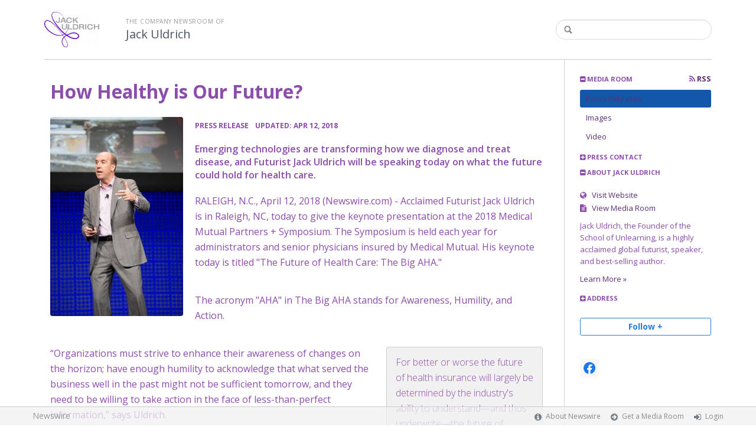

--- FILE ---
content_type: text/html; charset=utf-8
request_url: https://jackuldrich425.newswire.com/news/how-healthy-is-our-future-20427095
body_size: 9654
content:
<!doctype html>
<html lang="en" class="newswire
    newsroom__jackuldrich425                    ">
    <head>
                <title>
                                        How Healthy is Our Future? |
                                        Company Newsroom of Futurist Jack Uldrich                    </title>

        
        <meta charset="utf-8" />
        <meta name="viewport" content="width=device-width, initial-scale=1" />

        <base href="https://jackuldrich425.newswire.com/" />

        <link rel="stylesheet" href="https://cdn.nwe.io/assets/loader/9e753182a3f90d061e889a1c6e0db7612529a74acf1363fc4f467b56b91f944e.css">

        <!--[if lt IE 9]>
        <script src="https://cdn.nwe.io/assets/loader/8b573b860cec1ce2b310a7f2ab1c405ce8f0ba7faea920a11c29a77ca0b419cd.js" class="js-loader"></script>
        <![endif]-->

        
        <!--[if lt IE 10]>
        <script src="https://cdn.nwe.io/assets/loader/5c2025bab151b435565fffe8613c2fb20f2b65464d62254e10172fc3d483db82.js" class="js-loader"></script>
        <![endif]-->
        <script>

window._defer_callback_jQuery = [];
window._defer_callback = [];

window.$ = function(callback) {
	if (typeof callback === 'function')
		_defer_callback_jQuery.push(callback);
};

window.defer = function(callback) {
	if (typeof callback === 'function')
		_defer_callback.push(callback);
};

// replacement for $(window).on('load', ...);
// that handles the case where window is already loaded
window.deferUntilComplete = function(callback) {
	if (document.readyState !== 'complete')
		return window.addEventListener('load', callback);
	return callback();
};

</script>
        <!-- Google Tag Manager -->
<!-- Start GTM Dependency -->
<script>
// Initialize backend session from FullStory session url
window['_fs_ready'] = () => {
    const sessionUrl = FS.getCurrentSessionURL();
    const savedSession = "";

    if (sessionUrl && sessionUrl !== savedSession) {
        const formData = new FormData();
        formData.append('url', sessionUrl);
        fetch("https:\/\/www.newswire.com\/api\/session\/fullstory", {
            method: 'POST',
            body: formData,
            headers: {Accept: 'application/json'}
        })
        .catch(() => {
            console.warn('Fullstory session error.');
        })
    }
};

</script>
<!-- End GTM Dependency -->
<!-- Google Tag Manager Datalayer-->
<script type="application/javascript">
window.dataLayer = window.dataLayer || [];

dataLayer.push({
    'isUserOnline': false,
    'isAdminOnline': false,
    'isUserPanel': false,
    'brandName': "Newswire",
    'isFullStoryEnabled': false,
    'isCollab': false,
    'isMediaRoom': true,
    'isSalesGeneration': false,
    'isNewswirePlatform': true,
    })
</script>
<!-- Google Tag Manager Datalayer-->

<script>(function(w,d,s,l,i){w[l]=w[l]||[];w[l].push({'gtm.start':
new Date().getTime(),event:'gtm.js'});var f=d.getElementsByTagName(s)[0],
j=d.createElement(s),dl=l!='dataLayer'?'&l='+l:'';j.async=true;j.src=
'https://www.googletagmanager.com/gtm.js?id='+i+dl;f.parentNode.insertBefore(j,f);
})(window,document,'script','dataLayer', "GTM-TKKB8JX");</script>
<!-- End Google Tag Manager -->
                    
<style>

body {

        background-position: top left !important;
    
    
    
    background-repeat: repeat !important;
    background-attachment: fixed;

}

.bs3-container-back + .bs3-container {

    
        padding: 0 20px;
    
}

#content-container *:not(.no-custom) {

        color: #8c4dad !important;
    
}

#content-container a:not(.no-custom) {

        color: #5d3075 !important;
    
}

#content-container a:not(.no-custom):hover {

        color: #78c3d9 !important;
    
}

.ln-press-contact {

    
}

.ln-press-contact .ln-contact-details {

    
}

.ln-press-contact .ln-contact-details a {

    
}

.btn-flat-blue,
.btn-flat-blue:hover {

        
}

.btn-outline,
.btn-outline:active,
.btn-outline:hover {

    
}

.btn-outline:active,
.btn-outline:hover {

    
}

.links-list li.active a {

    
}

</style>
        
                    <link href="https://cdn.nwe.io/assets/im/favicon.ico?fd6508261" type="image/x-icon" rel="shortcut icon" />
            <link href="https://cdn.nwe.io/assets/im/favicon.ico?fd6508261" type="image/x-icon" rel="icon" />
        
        <!-- meta tags for content -->
                <link rel="canonical" href="https://www.newswire.com/news/how-healthy-is-our-future-20427095" />
        <meta name="twitter:card" content="summary_large_image" />
    <meta name="twitter:title" content="How Healthy is Our Future?" />
    <meta name="twitter:description" content="Emerging technologies are transforming how we diagnose and treat disease, and Futurist Jack Uldrich will be speaking today on what the future could hold for health care." />

    <meta property="og:url" content="https://jackuldrich425.newswire.com/news/how-healthy-is-our-future-20427095" />
    <meta property="og:title" content="How Healthy is Our Future?" />
    <meta property="og:description" content="Emerging technologies are transforming how we diagnose and treat disease, and Futurist Jack Uldrich will be speaking today on what the future could hold for health care." />
    <meta property="fb:app_id" content="586234651427775" />

    
    
                            <meta name="twitter:image" content="https://cdn.nwe.io/files/x/58/4d/9973fdc72ef87064ab09336b9fc2.jpg" />
        <meta property="og:image" content="https://cdn.nwe.io/files/x/58/4d/9973fdc72ef87064ab09336b9fc2.jpg" />
        <meta property="og:image:width" content="3840" />
        <meta property="og:image:height" content="5760" />
    
    <meta name="description" content="Emerging technologies are transforming how we diagnose and treat disease, and Futurist Jack Uldrich will be speaking today on what the future could hold for health care." />
    <meta name="keywords" content="Emerging Technology. Health Care, Future Trends, Insurance, Jack Uldrich, Keynote" />


        <script>
            ASSETS_BASE = "https:\/\/cdn.nwe.io\/assets\/";
            ASSETS_VERSION = "fd6508261";
            IS_DEVELOPMENT = false;
            IS_PRODUCTION = true;
            NR_COMPANY_ID = 692841;
            NR_USER_ID = "1073953937";
            RELATIVE_URI = "view\/content\/how-healthy-is-our-future-20427095";

                    </script>
    </head>
<body class="            ">

        <!--[if lt IE 7]><p class="chromeframe">You are using an <strong>outdated</strong> browser.
        Please <a href="http://browsehappy.com/">upgrade your browser</a> or
        <a href="http://www.google.com/chromeframe/?redirect=true">activate Google
        Chrome Frame</a> to improve your experience.</p><![endif]-->

        
                
        
        <div class="bs3-container-back"></div>
            <div class="bs3-container " id="root-bs3-container">



                        
<header class="org-header
    ">
    <div class="row-fluid">

        <div class="span9 org-header-company">
                        <div class="org-header-logo">
                                                            <a href="https://jackuldrich425.newswire.com/">
                            <img src="https://cdn.nwe.io/files/x/2b/67/7b901d4a1497d79e56da93acd931.png" alt="Jack Uldrich" />
                        </a>
                                                </div>
                        <div class="org-header-text">
                                <span>
                                        <span class="prefix">
                        The Company Newsroom of                    </span>
                                        <br />
                    <h1>
                                                <a href="https://jackuldrich425.newswire.com/">
                                                            Jack Uldrich                                                    </a>
                                            </h1>
                </span>
                            </div>
        </div>

                <div class="span3 org-header-search">
            <form action="browse/search" method="get">
                <input type="text" name="terms" placeholder=""
                    value="" />
                <button type="submit"><i class="fa fa-search"></i></button>
            </form>
        </div>
        
    </div>
</header>

<div id="content-container" class="
    switched-cols    ">

    <div class="main-cols clearfix">

                <aside class="aside aside-sidebar accordian-section">
            
<div class="aside-accordians-toggle">
    <i class="fa fa-bars"></i>
</div>

<div class="aside-accordians">

            
<section class="al-block accordian aside-newsroom">
    <h3 class="accordian-toggle">
        <i class="accordian-icon"></i>
        Media Room

                <a href="browse/rss" class="pull-right">
            <i class="fa fa-rss"></i> RSS
        </a>
            </h3>
    <ul class="accordian-content links-list ">
                    <li class="active">
                <a data-on="^browse/pr" href="browse/pr">
                <i class="fa fa-hand-right"></i>
                                Press Releases
                                </a></li>
        
                                <li class="">
            <a data-on="^browse/image" href="browse/image">
            <i class="fa fa-hand-right"></i>
                        Images
                        </a></li>
                                <li class="">
            <a data-on="^browse/video" href="browse/video">
            <i class="fa fa-hand-right"></i>
                        Video
                        </a></li>
                                
        
    </ul>
</section>
    
            <!-- press contact used on newsroom sidebar -->

<section class="al-block aside-press-contact accordian">

    <h3 class="accordian-toggle">
        <i class="accordian-icon"></i>
        Press Contact
    </h3>

    <div class="aside-content accordian-content">

                
        <div class="aside-content-block">
            <span class="aside-pc-name">
                                    <a href="contact/jack-uldrich">Jack Uldrich</a>
                            </span>
            <span class="aside-pc-position">
                            </span>
            <ul>
                                <li>
                    <a href="mailto:moc.hcirdlukcaj@kcaj"
                        target="_blank" class="email-obfuscated safer-email-html">
                        <span>&#106;</span><span>&#97;</span><span>&#99;</span><span>&#107;</span><span>&#64;</span><span>&#106;</span><span>&#97;</span><span>&#99;</span><span>&#107;</span><span>&#117;</span><span>&#108;</span><span>&#100;</span><span>&#114;</span><span>&#105;</span><span>&#99;</span><span>&#104;</span><span>&#46;</span><span>&#99;</span><span>&#111;</span><span>&#109;</span>                    </a>
                </li>
                                                <li>
                    (612) 272-1212                </li>
                            </ul>
        </div>

    </div>
</section>
    
    <!-- about company within newsroom sidebar -->


<section class="al-block aside-about-company accordian open">
    <h3 class="accordian-toggle">
        <i class="accordian-icon"></i>
        About Jack Uldrich    </h3>
    <div class="accordian-content aside-content">

        
                <div class="aside-website marbot">
            <a href="http://www.jackuldrich.com" target="_blank">
                <i class="fa fa-globe"></i> &nbsp; Visit Website</a></div>
        
                    <div class="aside-newsroom marbot">
                <a href="https://jackuldrich425.newswire.com/">
                    <i class="fa fa-file-text" aria-hidden="true"></i> &nbsp; View Media Room</a>
            </div>
        
        
            <p>Jack Uldrich, the Founder of the School of Unlearning, is a highly acclaimed global futurist, speaker, and best-selling author.</p>
                        <p><a href="browse/about">Learn More &#187;</a></p>
            
        
    </div>
</section>

    <!-- address used on newsroom sidebar -->

        
<section class="al-block al-adr accordian">
    <h3 class="accordian-toggle">
        <i class="accordian-icon"></i>
        Address
    </h3>
    <address class="accordian-content adr">
        <div class="adr-org"><strong>Jack Uldrich</strong></div>
<div class="street-address">
    4901 Emerson Avenue S.    </div>
<div class="postal-region">
    <!-- the city combined with short state fits on 1 line -->
                        Minneapolis,
                MN                                    55419    <!-- city and long state on separate lines -->
    </div>
<div class="postal-country">
            United States    </div>
        <span class="adr-tel">
            6122671212        </span>
    </address>
</section>
                

        
</div>


<a id="subscribe-link" class="btn btn-outline subscription-link no-custom">Follow +</a>
<script>
    
$(function() {

    var follow_modal_id = "follow-modal";
    var follow_modal = $(document.getElementById(follow_modal_id));

    $("#subscribe-link").on("click", function() {
        follow_modal.modal("show");
    });

});

</script>

<div class="aside-social-list">
    <link rel="stylesheet" href="https://cdn.nwe.io/assets_v3/css/components/social-list.css?id=2bb526cb14ab14ce2113568f6c3aa4e0" />
<ul class="social-list">
            <li class="social-list__item">
            <a class="social-list__link"
                href="https://www.facebook.com/Jumpthecurve.net"
                title="Facebook"
                target="_blank"
                rel="noopener noreferrer">
                <i class="social-list__icon social-list__icon--facebook"
                    role="img"
                    aria-label="facebook">
                </i>
            </a>
        </li>
    </ul>
</div>
<script>

(function() {

    $(function() {

        var toggle = $(".aside-accordians-toggle");
        toggle.on("click", function() {
            toggle.parent().toggleClass("show-accordians");
        });

    });

    defer(function() {

        window.__on_nav_callback.push(function() {

            var aside_newsroom = $(".aside-newsroom");
            // var aside_about = $(".aside-about-company");
            // var aside_press = $(".aside-press-contact");

            if (aside_newsroom.find("li.active").length) {
                aside_newsroom.addClass("open");
                return;
            }

            // if (aside_about.length) {
            //  aside_about.addClass("open");
            //  return;
            // }

            // if (aside_press.length) {
            //  aside_press.addClass("open");
            //  return;
            // }

            aside_newsroom.addClass("open");
            return;

        });

    });

})();

</script>
        </aside>
        
        <div class="main-content-container">

            <div id="feedback" class="feedback-header">
</div><div class="main-content">

                    
    <section class="content-view">

        <div id="cv-container" class="content-type-pr">
            
<article class="article">

    <header class="article-header">
        <h2>How Healthy is Our Future?</h2>
    </header>

    <section class="article-content">
                                                                <a href="https://cdn.nwe.io/files/x/58/4d/9973fdc72ef87064ab09336b9fc2.jpg"
                class="use-lightbox floated-featured-image"
                data-alt="Health Care Futurist Jack Uldrich "
                data-caption=""
                title="Health Care Futurist Jack Uldrich ">
                    <img src="https://cdn.nwe.io/files/x/59/35/0b8f092d5ac1997e515b7922a9b8.jpg"
                        alt="Health Care Futurist Jack Uldrich "
                        width="225"
                        height="337"
                        class="add-border" />
            </a>
                <div class="article-info">
        <a href="browse/pr">
        <span class="ai-category">Press Release</span>
    </a>
    <span class="dash">•</span>
        <span class="ai-date">
                                    <span class="status-true">
                                    updated: Apr 12, 2018                            </span>
            </span>
</div>                <p class="article-summary">Emerging technologies are transforming how we diagnose and treat disease, and Futurist Jack Uldrich will be speaking today on what the future could hold for health care.</p>
                <div class="marbot-15 html-content">
            <p>    <strong class="date-line">
        RALEIGH, N.C., April 12, 2018 (Newswire.com)
        -
    </strong>Acclaimed Futurist&nbsp;Jack Uldrich is in Raleigh, NC, today to give the keynote presentation at the 2018 Medical Mutual Partners + Symposium. The Symposium is held each year for administrators and senior physicians insured by Medical Mutual.&nbsp;His keynote today is titled "The Future of Health Care: The Big AHA."</p>
<p>The&nbsp;acronym "AHA" in The Big AHA stands for Awareness, Humility, and Action.&nbsp;&nbsp;</p><html>
  <body>    <blockquote>
        <p>For better or worse the future of health insurance will largely be determined by the industry's ability to understand—and thus underwrite—the future of various technologies.</p>
        <p><cite>Jack Uldrich, Futurist &amp; Founder of the School of Unlearning</cite></p>
    </blockquote><script defer src="https://static.cloudflareinsights.com/beacon.min.js/vcd15cbe7772f49c399c6a5babf22c1241717689176015" integrity="sha512-ZpsOmlRQV6y907TI0dKBHq9Md29nnaEIPlkf84rnaERnq6zvWvPUqr2ft8M1aS28oN72PdrCzSjY4U6VaAw1EQ==" data-cf-beacon='{"version":"2024.11.0","token":"419f6f5ae088449e83cf87dc2c013fca","r":1,"server_timing":{"name":{"cfCacheStatus":true,"cfEdge":true,"cfExtPri":true,"cfL4":true,"cfOrigin":true,"cfSpeedBrain":true},"location_startswith":null}}' crossorigin="anonymous"></script>
</body>
</html>
<p>“Organizations must strive to enhance their awareness of changes on the horizon; have enough humility to acknowledge that what served the business well in the past might not be sufficient tomorrow, and&nbsp;they need to be willing to take action in the face of less-than-perfect information,” says Uldrich.</p>
<p>Uldrich makes it his mission to help health care leaders address and embrace the imminent changes in the field. In his presentation today, he will discuss how innovations&nbsp;in a wide variety of technologies are transforming both the health care and insurance industries. Uldrich will illustrate&nbsp;how continued advances in artificial intelligence, genomics, 3D printing,&nbsp;big data, biotechnology, nanotechnology, robotics, the internet of things, regenerative medicine, wearables, and emerging blockchain technologies will radically reshape&nbsp;these&nbsp;industries&nbsp;in the decade ahead.</p>
<p>As part of learning the importance of humility, Uldrich will then focus on why health care professionals must embrace the concept of unlearning in order to achieve future success. Hailed as “America’s Chief Unlearning Officer” by Businessweek, he will conclude his presentation by reviewing specific habits, customs, beliefs and ideas that health care and insurance professionals can — and must — unlearn to survive and thrive in the future.</p>
<p>According to Uldrich, the future of health care and <a href="https://stats.nwe.io/x/html?final=aHR0cDovL2phY2t1bGRyaWNoLmNvbS9ibG9nL2luc3VyYW5jZS9maXZlLXRyZW5kcy10cmFuc2Zvcm1pbmctaW5zdXJhbmNlLWluZHVzdHJ5Lw&amp;sig=0cmpu2n0dRL_7oz3PXOfEo30FmiRG-O23aLKqoix6LGONcEqiNyEmsYo413qi1wCzVXPJZsnyOYsNk3zpff3uA&amp;hit%2Csum=WyIzM3NwbXAiLCIzZG1janYiLCIzM3NwbXIiXQ" rel="nofollow" target="_blank">insurance </a>is changing fast. He says: "For better or worse the future of health insurance will largely be determined by the industry's ability to understand — and thus underwrite — the future of various technologies."</p>
<p>As a specialist in health care trends, Uldrich has addressed dozens of health care associations and hospitals, including the American Medical Association, the American Academy of Audiology, the American Academy of Neurologists, American Nurses Association,&nbsp;Bausch and Lomb, Boston Scientific, the Alcetel-Lucent/Verizon Forum on Wireless Healthcare, United Healthcare, IASIS Healthcare, Allina Hospitals, The Healthcare Trustees of New York, St. Jude Medical, among others.</p>
<p>To learn more about Jack Uldrich, his books,&nbsp;blog, or his speaking availability, please visit his website: <a href="https://stats.nwe.io/x/html?final=aHR0cDovL0phY2tVbGRyaWNoLmNvbQ&amp;sig=YuFttK1ctaHIohXvjYDLTuToF7j7xmzImc9mtK73g_3i5zWOoYtBZeiGhwNGy6VP-19ETOFWg0ju2Klo2NLq0Q&amp;hit%2Csum=WyIzM3NwbXMiLCIzM3NwbXQiLCIzM3NwbXIiXQ" rel="nofollow" target="_blank">JackUldrich.com.</a></p>
                                        <p>Source: Jack Uldrich &amp; The School of Unlearning </p>
                    </div>
        <p class="marbot"><strong>Share:</strong></p>

<div class="share-bottom marbot-10">

    <a class="share-facebook share-window no-custom marbot-10" href="https://www.facebook.com/share.php?u=https%3A%2F%2Fwww.newswire.com%2Fnews%2Fhow-healthy-is-our-future-20427095" target="_blank" data-width="640" data-height="400">
        <i class="fa fa-facebook no-custom"></i>
    </a>

    <a class="share-twitter share-window no-custom marbot-10" target="_blank" href="https://twitter.com/intent/tweet?text=How%20Healthy%20is%20Our%20Future%3F+https%3A%2F%2Fwww.newswire.com%2Fnews%2Fhow-healthy-is-our-future-20427095" data-width="640" data-height="440">
        <i class="fa fa-twitter no-custom"></i>
    </a>

    <a class="share-linkedin share-window no-custom marbot-10"
                href="http://www.linkedin.com/shareArticle?mini=true&amp;url=https%3A%2F%2Fwww.newswire.com%2Fnews%2Fhow-healthy-is-our-future-20427095&amp;title=How%20Healthy%20is%20Our%20Future%3F&amp;summary=Emerging%20technologies%20are%20transforming%20how%20we%20diagnose%20and%20treat%20disease%2C%20and%20Futurist%20Jack%20Uldrich%20will%20be%20speaking%20today%20on%20what%20the%20future%20could%20hold%20for%20health%20care.&amp;source=Jack%20Uldrich"
                target="_blank" data-width="520" data-height="570">
        <i class="fa fa-linkedin no-custom"></i>
    </a>

    <a class="share-email no-custom marbot-10"
                href="mailto:?subject=How%20Healthy%20is%20Our%20Future%3F&amp;body=https%3A%2F%2Fwww.newswire.com%2Fnews%2Fhow-healthy-is-our-future-20427095"
                target="_blank" data-width="600" data-height="600">
        <i class="fa fa-envelope no-custom"></i>
    </a>

</div>
                                <div class="media-block mb-20px">
                    <div style="max-width: 1067px">
        <div style="padding:56.25% 0 0 0; position: relative;">
            <iframe
                src="https://www.youtube.com/embed/125kUKupL9w"
                style="position: absolute; top: 0; left: 0; width: 100%; height: 100%;"
                frameborder="0"
                allow="accelerometer; autoplay; clipboard-write; encrypted-media; gyroscope; picture-in-picture"
                allowfullscreen>
            </iframe>
        </div>
    </div>            </div>
            </section>

                
        

<div class="row-fluid rb-categories-block">
            <div class="span6 col-md-6">
            <section class="rb-categories">
      <h3>
        <i class="fa fa-list"></i> Categories:
      </h3>
      <p>
            <a  itemprop="articleSection" content="Healthcare" target="_blank" href="browse/beat/financial-and-insurance-services-healthcare">Healthcare</a>      </p>
    </section>
  </div>
  
            <div class="span6 col-md-6">
            <section class="rb-categories rb-tags">
      <h3>
        <i class="fa fa-tags"></i> Tags:
      </h3>
      <p>
            <a target="_blank" href="browse/tag/emerging-technology-health-care">Emerging Technology. Health Care</a>,     <a target="_blank" href="browse/tag/future-trends">Future Trends</a>,     <a target="_blank" href="browse/tag/insurance">Insurance</a>,     <a target="_blank" href="browse/tag/jack-uldrich">Jack Uldrich</a>,     <a target="_blank" href="browse/tag/keynote">Keynote</a>      </p>
    </section>
  </div>
  
</div>

</article>
        </div>
        
    </section>
    
</div>                    </div>
                </div>
            </div>

        </div> <!-- bs3 container -->

                                <footer class="footer">
            <div class="bs3-container">
                <div class="row-fluid">
                    <div class="span3 col-md-3 col-xs-3">
                        <a href="https://www.newswire.com/" class="footer-brand">Newswire</a>
                    </div>
                    <div class="span9 col-md-9 col-xs-9">
                        <nav class="footer-menu">
                            <ul>
                                <li>
                                    <i class="fa fa-info-circle"></i>
                                    <a href="https://www.newswire.com/about">About Newswire</a>
                                </li>
                                                                <li>
                                    <i class="fa fa-arrow-circle-right"></i>
                                    <a href="https://www.newswire.com/media-rooms">
                                        Get a Media Room</a></li>
                                <li>
                                    <i class="fa fa-sign-in"></i>
                                    <a href="manage">
                                        Login</a></li>
                                                            </ul>
                        </nav>
                    </div>
                </div>
            </div>
        </footer>
        
        <div id="ln-container-loader"></div>

        <link rel="stylesheet" href="//maxcdn.bootstrapcdn.com/font-awesome/4.5.0/css/font-awesome.min.css" />
        <link rel="stylesheet" href="//fonts.googleapis.com/css?family=Open+Sans:300,400,600,700,800,300italic,400italic,600italic,700italic" />

        <script> window.$ = undefined; </script>

<script src="https://cdn.nwe.io/assets/loader/1291da06c98fc2806518ad5ccc132f1a3b2403f5b2e7bcf4cb6d9979791d24de.js" class="js-loader"></script>

<script>


if (typeof $ !== 'undefined') {

    window.$window = $(window);
    window.$document = $(document);

    window.deferUntilComplete(function() {

        var oldEventAdd = $.event.add;

        // Intercept $(window).on('load') call and
        // execute the callback immediately if the
        // window has already loaded.
        $.event.add = function( elem, types ) {

            // This misses the multiple-types case but that seems awfully rare
            if (elem === window && types === 'load' && window.document.readyState === 'complete') {
                if (typeof arguments[2] === 'function')
                    arguments[2].call(this);
            }

            return oldEventAdd.apply(this, arguments);

        };

    });
}

</script>

        <script src="https://cdn.nwe.io/assets/loader/d3a7d4863e477d76c5ba0f6e15c1fde5135d92c5d7a0bca3fa32ca13bc026ae0.js" class="js-loader"></script>

        <!--[if lt IE 9]>
        <script src="https://cdn.nwe.io/assets/loader/223953f2f399791fe16d675de2be4b02966f4dab281951ac1f73ae790bbbefaf.js" class="js-loader"></script>
        <![endif]-->

        <script>

if (window._defer_callback &&
	 window._defer_callback.length) {
	for (var i = 0; i < window._defer_callback.length; i++)
		window._defer_callback[i]();
}

window.defer = function(callback) {
	if (typeof callback === 'function')
		callback();
};

try {
	if (window._defer_callback_jQuery &&
		window._defer_callback_jQuery.length) {
		for (var i = 0; i < window._defer_callback_jQuery.length; i++)
			$(window._defer_callback_jQuery[i]);
	}
}
catch(err) { }

</script>

        <div id="eob">

                                            
<script>

    var image = new Image();
    image.src = "https:\/\/stats.nwe.io\/x\/im?ref=WyJnODhicSJd&hit%2Csum=WyI3Mzg1YyIsIjd1amY2IiwiN3VvcXoiLCI3Mzg1ZCIsImc4OGJxIl0";

</script>
                            
            <div class="eob-modal modal fade     "
        tabindex="-1" role="dialog" aria-hidden="true" id="follow-modal">

    <div class="modal-dialog" role="document"
        style="width: 580px;
           max-width: 580px;">
                <div class="modal-header modal-header-custom clearfix">
            <div class="follow-modal-header">
     
                    <div class="ta-center">
            <img src="https://cdn.nwe.io/files/x/2b/67/7b901d4a1497d79e56da93acd931.png" alt="Jack Uldrich" />
        </div>
    
    <button type="button" class="close" data-dismiss="modal" aria-hidden="true">
        <i class="fa fa-remove"></i>
    </button>
</div>        </div>
                <div class="modal-body">
            <div class="modal-content"
                style="width: 580px;
                       height: 620px;
                  max-height: 620px">
                <div class="follow-content" id="follow-content">

    <div class="follow-content-info">
        <p class="big-text">Get notified about new releases.</p>
        <p>Sign up for email updates from Jack Uldrich.</p>
    </div>

    <form id="follow-form">

                <input type="hidden" name="from_url" value="https://jackuldrich425.newswire.com/news/how-healthy-is-our-future-20427095">

        <div class="form-group email">
            <label for="subscribe-email" class="sr-only">Enter your email address</label>
            <input type="email" name="email" class="form-control" id="subscribe-email"
                placeholder="Enter your email address"
                value="" />
        </div>

        <div class="form-group frequency">

            <p class="form-title">Notification Frequency <a href="#" class="tl"
                title="You can unsubscribe at any time"><i class="fa fa-info-circle"></i></a></p>

            
<table class="table form-table subscribe-table">
    <tbody>
        <tr>
            <td class="col-md-6">Press Releases</td>
            <td>
                <input type="radio" name="pr_update" id="notifPressRel1"
                    value="instant"
                    checked='checked'>
                <label for="notifPressRel1">Instant</label>
            </td>
            <td>
                <input type="radio" name="pr_update" id="notifPressRel2"
                    value="daily"
                    >
                <label for="notifPressRel2">Daily</label>
            </td>
            <td>
                <input type="radio" name="pr_update" id="notifPressRel3"
                    value="never"
                    >
                <label for="notifPressRel3">Never</label>
            </td>
        </tr>
        <tr>
            <td class="col-md-6">News</td>
            <td>
                <input type="radio" name="news_update" id="notifNews1"
                    value="instant"
                    checked='checked'>
                <label for="notifNews1">Instant</label>
            </td>
            <td>
                <input type="radio" name="news_update" id="notifNews2"
                    value="daily"
                    >
                <label for="notifNews2">Daily</label>
            </td>
            <td>
                <input type="radio" name="news_update" id="notifNews3"
                    value="never"
                    >
                <label for="notifNews3">Never</label>
            </td>
        </tr>
        <tr>
            <td class="col-md-6">Event</td>
            <td>
                <input type="radio" name="event_update" id="notifEvent1"
                    value="instant"
                    checked='checked'>
                <label for="notifEvent1">Instant</label>
            </td>
            <td>
                <input type="radio" name="event_update" id="notifEvent2"
                    value="daily"
                    >
                <label for="notifEvent2">Daily</label>
            </td>
            <td>
                <input type="radio" name="event_update" id="notifEvent3"
                    value="never"
                    >
                <label for="notifEvent3">Never</label>
            </td>
        </tr>
        <tr>
            <td class="col-md-6">Blog</td>
            <td></td>
            <td>
                <input type="radio" name="blog_update" id="notifBlog2"
                    value="daily"
                    >
                <label for="notifBlog2">Daily</label>
            </td>
            <td>
                <input type="radio" name="blog_update" id="notifBlog3"
                    value="never"
                    checked='checked'>
                <label for="notifBlog3">Never</label>
            </td>
        </tr>
        <tr>
            <td class="col-md-6">Facebook</td>
            <td></td>
            <td>
                <input type="radio" name="facebook_update" id="notifFacebook2"
                    value="daily"
                    >
                <label for="notifFacebook2">Daily</label>
            </td>
            <td>
                <input type="radio" name="facebook_update" id="notifFacebook3"
                    value="never"
                    checked='checked'>
                <label for="notifFacebook3">Never</label>
            </td>
        </tr>
        <tr>
            <td class="col-md-6">Twitter</td>
            <td></td>
            <td>
                <input type="radio" name="twitter_update" id="notifTwitter2"
                    value="daily"
                    >
                <label for="notifTwitter2">Daily</label>
            </td>
            <td>
                <input type="radio" name="twitter_update" id="notifTwitter3"
                    value="never"
                    checked='checked'>
                <label for="notifTwitter3">Never</label>
            </td>
        </tr>
    </tbody>
</table>

        </div>

        <button class="btn btn-flat-blue btn-large btn-block subscribe-button"
            type="button" id="follow-submit-button">Subscribe</button>

        <script>

        defer(function() {

            if (typeof $ === 'undefined')
            return;

            var url = "browse/subscribe/create_from_new_modal";
            var form = $("#follow-form");
            var container = $("#follow-content");
            var button = $("#follow-submit-button");

            var message_success = "<strong>Your subscription has been added</strong><br>\
                Please check your email account for a confirmation email.";
            var message_failure = "<strong>Your subscription could not be added</strong><br>\
                Make sure that the email address is valid and not subscribed.";

            button.on("click", function() {
                var data = form.serialize();
                container.addClass("has-loader");
                $.post(url, data, function(res) {
                    container.removeClass("has-loader");
                    container.empty();
                    var alert = $.create("div");
                    alert.addClass(res
                        ? "alert ta-center alert-success"
                        : "alert ta-center alert-danger");
                    alert.html(res
                        ? message_success
                        : message_failure);
                    container.append(alert);
                });
            });

        });

        </script>

    </form>

</div>
                <div class="marbot-15"></div>
            </div>
        </div>
            </div>

</div>

<script>

defer(function() {

    if (typeof $ != 'undefined') {
        var modal = $("#follow-modal");
        modal.modal({ show: false });
    }

});

</script>

        </div>
    </body>
</html>
